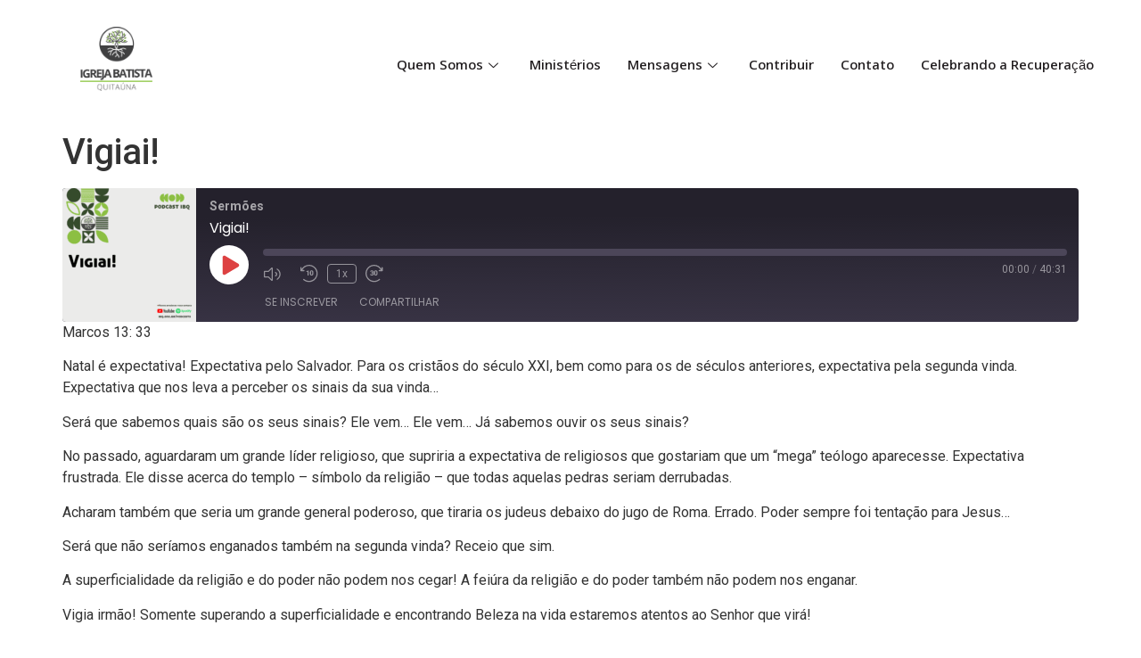

--- FILE ---
content_type: text/html; charset=UTF-8
request_url: https://ibq.org.br/podcast/vigiai/
body_size: 11045
content:
<!DOCTYPE html>
<html lang="pt-BR">
<head>
	<meta charset="UTF-8">
	<meta name="viewport" content="width=device-width, initial-scale=1.0"/>
		<title>Vigiai! &#8211; Igreja Batista em Quitaúna</title>
<meta name='robots' content='max-image-preview:large' />
<link rel="alternate" type="application/rss+xml" title="Feed para Igreja Batista em Quitaúna &raquo;" href="https://ibq.org.br/feed/" />
<link rel="alternate" type="application/rss+xml" title="Feed de comentários para Igreja Batista em Quitaúna &raquo;" href="https://ibq.org.br/comments/feed/" />
<script>
window._wpemojiSettings = {"baseUrl":"https:\/\/s.w.org\/images\/core\/emoji\/15.0.3\/72x72\/","ext":".png","svgUrl":"https:\/\/s.w.org\/images\/core\/emoji\/15.0.3\/svg\/","svgExt":".svg","source":{"concatemoji":"https:\/\/ibq.org.br\/wp-includes\/js\/wp-emoji-release.min.js?ver=6.6.4"}};
/*! This file is auto-generated */
!function(i,n){var o,s,e;function c(e){try{var t={supportTests:e,timestamp:(new Date).valueOf()};sessionStorage.setItem(o,JSON.stringify(t))}catch(e){}}function p(e,t,n){e.clearRect(0,0,e.canvas.width,e.canvas.height),e.fillText(t,0,0);var t=new Uint32Array(e.getImageData(0,0,e.canvas.width,e.canvas.height).data),r=(e.clearRect(0,0,e.canvas.width,e.canvas.height),e.fillText(n,0,0),new Uint32Array(e.getImageData(0,0,e.canvas.width,e.canvas.height).data));return t.every(function(e,t){return e===r[t]})}function u(e,t,n){switch(t){case"flag":return n(e,"\ud83c\udff3\ufe0f\u200d\u26a7\ufe0f","\ud83c\udff3\ufe0f\u200b\u26a7\ufe0f")?!1:!n(e,"\ud83c\uddfa\ud83c\uddf3","\ud83c\uddfa\u200b\ud83c\uddf3")&&!n(e,"\ud83c\udff4\udb40\udc67\udb40\udc62\udb40\udc65\udb40\udc6e\udb40\udc67\udb40\udc7f","\ud83c\udff4\u200b\udb40\udc67\u200b\udb40\udc62\u200b\udb40\udc65\u200b\udb40\udc6e\u200b\udb40\udc67\u200b\udb40\udc7f");case"emoji":return!n(e,"\ud83d\udc26\u200d\u2b1b","\ud83d\udc26\u200b\u2b1b")}return!1}function f(e,t,n){var r="undefined"!=typeof WorkerGlobalScope&&self instanceof WorkerGlobalScope?new OffscreenCanvas(300,150):i.createElement("canvas"),a=r.getContext("2d",{willReadFrequently:!0}),o=(a.textBaseline="top",a.font="600 32px Arial",{});return e.forEach(function(e){o[e]=t(a,e,n)}),o}function t(e){var t=i.createElement("script");t.src=e,t.defer=!0,i.head.appendChild(t)}"undefined"!=typeof Promise&&(o="wpEmojiSettingsSupports",s=["flag","emoji"],n.supports={everything:!0,everythingExceptFlag:!0},e=new Promise(function(e){i.addEventListener("DOMContentLoaded",e,{once:!0})}),new Promise(function(t){var n=function(){try{var e=JSON.parse(sessionStorage.getItem(o));if("object"==typeof e&&"number"==typeof e.timestamp&&(new Date).valueOf()<e.timestamp+604800&&"object"==typeof e.supportTests)return e.supportTests}catch(e){}return null}();if(!n){if("undefined"!=typeof Worker&&"undefined"!=typeof OffscreenCanvas&&"undefined"!=typeof URL&&URL.createObjectURL&&"undefined"!=typeof Blob)try{var e="postMessage("+f.toString()+"("+[JSON.stringify(s),u.toString(),p.toString()].join(",")+"));",r=new Blob([e],{type:"text/javascript"}),a=new Worker(URL.createObjectURL(r),{name:"wpTestEmojiSupports"});return void(a.onmessage=function(e){c(n=e.data),a.terminate(),t(n)})}catch(e){}c(n=f(s,u,p))}t(n)}).then(function(e){for(var t in e)n.supports[t]=e[t],n.supports.everything=n.supports.everything&&n.supports[t],"flag"!==t&&(n.supports.everythingExceptFlag=n.supports.everythingExceptFlag&&n.supports[t]);n.supports.everythingExceptFlag=n.supports.everythingExceptFlag&&!n.supports.flag,n.DOMReady=!1,n.readyCallback=function(){n.DOMReady=!0}}).then(function(){return e}).then(function(){var e;n.supports.everything||(n.readyCallback(),(e=n.source||{}).concatemoji?t(e.concatemoji):e.wpemoji&&e.twemoji&&(t(e.twemoji),t(e.wpemoji)))}))}((window,document),window._wpemojiSettings);
</script>
<link rel='stylesheet' id='elementor-frontend-css' href='https://ibq.org.br/wp-content/plugins/elementor/assets/css/frontend.min.css?ver=3.24.5' media='all' />
<link rel='stylesheet' id='elementor-post-3090-css' href='https://ibq.org.br/wp-content/uploads/elementor/css/post-3090.css?ver=1728176213' media='all' />
<style id='wp-emoji-styles-inline-css'>

	img.wp-smiley, img.emoji {
		display: inline !important;
		border: none !important;
		box-shadow: none !important;
		height: 1em !important;
		width: 1em !important;
		margin: 0 0.07em !important;
		vertical-align: -0.1em !important;
		background: none !important;
		padding: 0 !important;
	}
</style>
<link rel='stylesheet' id='wp-block-library-css' href='https://ibq.org.br/wp-includes/css/dist/block-library/style.min.css?ver=6.6.4' media='all' />
<style id='classic-theme-styles-inline-css'>
/*! This file is auto-generated */
.wp-block-button__link{color:#fff;background-color:#32373c;border-radius:9999px;box-shadow:none;text-decoration:none;padding:calc(.667em + 2px) calc(1.333em + 2px);font-size:1.125em}.wp-block-file__button{background:#32373c;color:#fff;text-decoration:none}
</style>
<style id='global-styles-inline-css'>
:root{--wp--preset--aspect-ratio--square: 1;--wp--preset--aspect-ratio--4-3: 4/3;--wp--preset--aspect-ratio--3-4: 3/4;--wp--preset--aspect-ratio--3-2: 3/2;--wp--preset--aspect-ratio--2-3: 2/3;--wp--preset--aspect-ratio--16-9: 16/9;--wp--preset--aspect-ratio--9-16: 9/16;--wp--preset--color--black: #000000;--wp--preset--color--cyan-bluish-gray: #abb8c3;--wp--preset--color--white: #ffffff;--wp--preset--color--pale-pink: #f78da7;--wp--preset--color--vivid-red: #cf2e2e;--wp--preset--color--luminous-vivid-orange: #ff6900;--wp--preset--color--luminous-vivid-amber: #fcb900;--wp--preset--color--light-green-cyan: #7bdcb5;--wp--preset--color--vivid-green-cyan: #00d084;--wp--preset--color--pale-cyan-blue: #8ed1fc;--wp--preset--color--vivid-cyan-blue: #0693e3;--wp--preset--color--vivid-purple: #9b51e0;--wp--preset--gradient--vivid-cyan-blue-to-vivid-purple: linear-gradient(135deg,rgba(6,147,227,1) 0%,rgb(155,81,224) 100%);--wp--preset--gradient--light-green-cyan-to-vivid-green-cyan: linear-gradient(135deg,rgb(122,220,180) 0%,rgb(0,208,130) 100%);--wp--preset--gradient--luminous-vivid-amber-to-luminous-vivid-orange: linear-gradient(135deg,rgba(252,185,0,1) 0%,rgba(255,105,0,1) 100%);--wp--preset--gradient--luminous-vivid-orange-to-vivid-red: linear-gradient(135deg,rgba(255,105,0,1) 0%,rgb(207,46,46) 100%);--wp--preset--gradient--very-light-gray-to-cyan-bluish-gray: linear-gradient(135deg,rgb(238,238,238) 0%,rgb(169,184,195) 100%);--wp--preset--gradient--cool-to-warm-spectrum: linear-gradient(135deg,rgb(74,234,220) 0%,rgb(151,120,209) 20%,rgb(207,42,186) 40%,rgb(238,44,130) 60%,rgb(251,105,98) 80%,rgb(254,248,76) 100%);--wp--preset--gradient--blush-light-purple: linear-gradient(135deg,rgb(255,206,236) 0%,rgb(152,150,240) 100%);--wp--preset--gradient--blush-bordeaux: linear-gradient(135deg,rgb(254,205,165) 0%,rgb(254,45,45) 50%,rgb(107,0,62) 100%);--wp--preset--gradient--luminous-dusk: linear-gradient(135deg,rgb(255,203,112) 0%,rgb(199,81,192) 50%,rgb(65,88,208) 100%);--wp--preset--gradient--pale-ocean: linear-gradient(135deg,rgb(255,245,203) 0%,rgb(182,227,212) 50%,rgb(51,167,181) 100%);--wp--preset--gradient--electric-grass: linear-gradient(135deg,rgb(202,248,128) 0%,rgb(113,206,126) 100%);--wp--preset--gradient--midnight: linear-gradient(135deg,rgb(2,3,129) 0%,rgb(40,116,252) 100%);--wp--preset--font-size--small: 13px;--wp--preset--font-size--medium: 20px;--wp--preset--font-size--large: 36px;--wp--preset--font-size--x-large: 42px;--wp--preset--spacing--20: 0.44rem;--wp--preset--spacing--30: 0.67rem;--wp--preset--spacing--40: 1rem;--wp--preset--spacing--50: 1.5rem;--wp--preset--spacing--60: 2.25rem;--wp--preset--spacing--70: 3.38rem;--wp--preset--spacing--80: 5.06rem;--wp--preset--shadow--natural: 6px 6px 9px rgba(0, 0, 0, 0.2);--wp--preset--shadow--deep: 12px 12px 50px rgba(0, 0, 0, 0.4);--wp--preset--shadow--sharp: 6px 6px 0px rgba(0, 0, 0, 0.2);--wp--preset--shadow--outlined: 6px 6px 0px -3px rgba(255, 255, 255, 1), 6px 6px rgba(0, 0, 0, 1);--wp--preset--shadow--crisp: 6px 6px 0px rgba(0, 0, 0, 1);}:where(.is-layout-flex){gap: 0.5em;}:where(.is-layout-grid){gap: 0.5em;}body .is-layout-flex{display: flex;}.is-layout-flex{flex-wrap: wrap;align-items: center;}.is-layout-flex > :is(*, div){margin: 0;}body .is-layout-grid{display: grid;}.is-layout-grid > :is(*, div){margin: 0;}:where(.wp-block-columns.is-layout-flex){gap: 2em;}:where(.wp-block-columns.is-layout-grid){gap: 2em;}:where(.wp-block-post-template.is-layout-flex){gap: 1.25em;}:where(.wp-block-post-template.is-layout-grid){gap: 1.25em;}.has-black-color{color: var(--wp--preset--color--black) !important;}.has-cyan-bluish-gray-color{color: var(--wp--preset--color--cyan-bluish-gray) !important;}.has-white-color{color: var(--wp--preset--color--white) !important;}.has-pale-pink-color{color: var(--wp--preset--color--pale-pink) !important;}.has-vivid-red-color{color: var(--wp--preset--color--vivid-red) !important;}.has-luminous-vivid-orange-color{color: var(--wp--preset--color--luminous-vivid-orange) !important;}.has-luminous-vivid-amber-color{color: var(--wp--preset--color--luminous-vivid-amber) !important;}.has-light-green-cyan-color{color: var(--wp--preset--color--light-green-cyan) !important;}.has-vivid-green-cyan-color{color: var(--wp--preset--color--vivid-green-cyan) !important;}.has-pale-cyan-blue-color{color: var(--wp--preset--color--pale-cyan-blue) !important;}.has-vivid-cyan-blue-color{color: var(--wp--preset--color--vivid-cyan-blue) !important;}.has-vivid-purple-color{color: var(--wp--preset--color--vivid-purple) !important;}.has-black-background-color{background-color: var(--wp--preset--color--black) !important;}.has-cyan-bluish-gray-background-color{background-color: var(--wp--preset--color--cyan-bluish-gray) !important;}.has-white-background-color{background-color: var(--wp--preset--color--white) !important;}.has-pale-pink-background-color{background-color: var(--wp--preset--color--pale-pink) !important;}.has-vivid-red-background-color{background-color: var(--wp--preset--color--vivid-red) !important;}.has-luminous-vivid-orange-background-color{background-color: var(--wp--preset--color--luminous-vivid-orange) !important;}.has-luminous-vivid-amber-background-color{background-color: var(--wp--preset--color--luminous-vivid-amber) !important;}.has-light-green-cyan-background-color{background-color: var(--wp--preset--color--light-green-cyan) !important;}.has-vivid-green-cyan-background-color{background-color: var(--wp--preset--color--vivid-green-cyan) !important;}.has-pale-cyan-blue-background-color{background-color: var(--wp--preset--color--pale-cyan-blue) !important;}.has-vivid-cyan-blue-background-color{background-color: var(--wp--preset--color--vivid-cyan-blue) !important;}.has-vivid-purple-background-color{background-color: var(--wp--preset--color--vivid-purple) !important;}.has-black-border-color{border-color: var(--wp--preset--color--black) !important;}.has-cyan-bluish-gray-border-color{border-color: var(--wp--preset--color--cyan-bluish-gray) !important;}.has-white-border-color{border-color: var(--wp--preset--color--white) !important;}.has-pale-pink-border-color{border-color: var(--wp--preset--color--pale-pink) !important;}.has-vivid-red-border-color{border-color: var(--wp--preset--color--vivid-red) !important;}.has-luminous-vivid-orange-border-color{border-color: var(--wp--preset--color--luminous-vivid-orange) !important;}.has-luminous-vivid-amber-border-color{border-color: var(--wp--preset--color--luminous-vivid-amber) !important;}.has-light-green-cyan-border-color{border-color: var(--wp--preset--color--light-green-cyan) !important;}.has-vivid-green-cyan-border-color{border-color: var(--wp--preset--color--vivid-green-cyan) !important;}.has-pale-cyan-blue-border-color{border-color: var(--wp--preset--color--pale-cyan-blue) !important;}.has-vivid-cyan-blue-border-color{border-color: var(--wp--preset--color--vivid-cyan-blue) !important;}.has-vivid-purple-border-color{border-color: var(--wp--preset--color--vivid-purple) !important;}.has-vivid-cyan-blue-to-vivid-purple-gradient-background{background: var(--wp--preset--gradient--vivid-cyan-blue-to-vivid-purple) !important;}.has-light-green-cyan-to-vivid-green-cyan-gradient-background{background: var(--wp--preset--gradient--light-green-cyan-to-vivid-green-cyan) !important;}.has-luminous-vivid-amber-to-luminous-vivid-orange-gradient-background{background: var(--wp--preset--gradient--luminous-vivid-amber-to-luminous-vivid-orange) !important;}.has-luminous-vivid-orange-to-vivid-red-gradient-background{background: var(--wp--preset--gradient--luminous-vivid-orange-to-vivid-red) !important;}.has-very-light-gray-to-cyan-bluish-gray-gradient-background{background: var(--wp--preset--gradient--very-light-gray-to-cyan-bluish-gray) !important;}.has-cool-to-warm-spectrum-gradient-background{background: var(--wp--preset--gradient--cool-to-warm-spectrum) !important;}.has-blush-light-purple-gradient-background{background: var(--wp--preset--gradient--blush-light-purple) !important;}.has-blush-bordeaux-gradient-background{background: var(--wp--preset--gradient--blush-bordeaux) !important;}.has-luminous-dusk-gradient-background{background: var(--wp--preset--gradient--luminous-dusk) !important;}.has-pale-ocean-gradient-background{background: var(--wp--preset--gradient--pale-ocean) !important;}.has-electric-grass-gradient-background{background: var(--wp--preset--gradient--electric-grass) !important;}.has-midnight-gradient-background{background: var(--wp--preset--gradient--midnight) !important;}.has-small-font-size{font-size: var(--wp--preset--font-size--small) !important;}.has-medium-font-size{font-size: var(--wp--preset--font-size--medium) !important;}.has-large-font-size{font-size: var(--wp--preset--font-size--large) !important;}.has-x-large-font-size{font-size: var(--wp--preset--font-size--x-large) !important;}
:where(.wp-block-post-template.is-layout-flex){gap: 1.25em;}:where(.wp-block-post-template.is-layout-grid){gap: 1.25em;}
:where(.wp-block-columns.is-layout-flex){gap: 2em;}:where(.wp-block-columns.is-layout-grid){gap: 2em;}
:root :where(.wp-block-pullquote){font-size: 1.5em;line-height: 1.6;}
</style>
<link rel='stylesheet' id='cute-alert-css' href='https://ibq.org.br/wp-content/plugins/metform/public/assets/lib/cute-alert/style.css?ver=3.9.0' media='all' />
<link rel='stylesheet' id='text-editor-style-css' href='https://ibq.org.br/wp-content/plugins/metform/public/assets/css/text-editor.css?ver=3.9.0' media='all' />
<link rel='stylesheet' id='hello-elementor-css' href='https://ibq.org.br/wp-content/themes/hello-elementor/style.min.css?ver=3.1.1' media='all' />
<link rel='stylesheet' id='hello-elementor-theme-style-css' href='https://ibq.org.br/wp-content/themes/hello-elementor/theme.min.css?ver=3.1.1' media='all' />
<link rel='stylesheet' id='hello-elementor-header-footer-css' href='https://ibq.org.br/wp-content/themes/hello-elementor/header-footer.min.css?ver=3.1.1' media='all' />
<link rel='stylesheet' id='elementor-icons-ekiticons-css' href='https://ibq.org.br/wp-content/plugins/elementskit-lite/modules/elementskit-icon-pack/assets/css/ekiticons.css?ver=3.2.8' media='all' />
<link rel='stylesheet' id='ekit-widget-styles-css' href='https://ibq.org.br/wp-content/plugins/elementskit-lite/widgets/init/assets/css/widget-styles.css?ver=3.2.8' media='all' />
<link rel='stylesheet' id='ekit-responsive-css' href='https://ibq.org.br/wp-content/plugins/elementskit-lite/widgets/init/assets/css/responsive.css?ver=3.2.8' media='all' />
<link rel='stylesheet' id='google-fonts-1-css' href='https://fonts.googleapis.com/css?family=Nokora%3A100%2C100italic%2C200%2C200italic%2C300%2C300italic%2C400%2C400italic%2C500%2C500italic%2C600%2C600italic%2C700%2C700italic%2C800%2C800italic%2C900%2C900italic&#038;display=auto&#038;ver=6.6.4' media='all' />
<link rel="preconnect" href="https://fonts.gstatic.com/" crossorigin><script src="https://ibq.org.br/wp-includes/js/jquery/jquery.min.js?ver=3.7.1" id="jquery-core-js"></script>
<script src="https://ibq.org.br/wp-includes/js/jquery/jquery-migrate.min.js?ver=3.4.1" id="jquery-migrate-js"></script>
<script src="https://ibq.org.br/wp-content/plugins/sticky-header-effects-for-elementor/assets/js/she-header.js?ver=1.7.2" id="she-header-js"></script>
<link rel="https://api.w.org/" href="https://ibq.org.br/wp-json/" /><link rel="alternate" title="JSON" type="application/json" href="https://ibq.org.br/wp-json/wp/v2/podcast/2853" /><link rel="EditURI" type="application/rsd+xml" title="RSD" href="https://ibq.org.br/xmlrpc.php?rsd" />
<meta name="generator" content="WordPress 6.6.4" />
<meta name="generator" content="Seriously Simple Podcasting 3.5.0" />
<link rel="canonical" href="https://ibq.org.br/podcast/vigiai/" />
<link rel='shortlink' href='https://ibq.org.br/?p=2853' />
<link rel="alternate" title="oEmbed (JSON)" type="application/json+oembed" href="https://ibq.org.br/wp-json/oembed/1.0/embed?url=https%3A%2F%2Fibq.org.br%2Fpodcast%2Fvigiai%2F" />
<link rel="alternate" title="oEmbed (XML)" type="text/xml+oembed" href="https://ibq.org.br/wp-json/oembed/1.0/embed?url=https%3A%2F%2Fibq.org.br%2Fpodcast%2Fvigiai%2F&#038;format=xml" />

<link rel="alternate" type="application/rss+xml" title="Feed RSS do Podcast" href="https://open.spotify.com/show/3BfECiqUuFIVUVuv8jRiGm?si=7c5a4e32051c4927" />

<meta name="generator" content="Elementor 3.24.5; settings: css_print_method-external, google_font-enabled, font_display-auto">
			<style>
				.e-con.e-parent:nth-of-type(n+4):not(.e-lazyloaded):not(.e-no-lazyload),
				.e-con.e-parent:nth-of-type(n+4):not(.e-lazyloaded):not(.e-no-lazyload) * {
					background-image: none !important;
				}
				@media screen and (max-height: 1024px) {
					.e-con.e-parent:nth-of-type(n+3):not(.e-lazyloaded):not(.e-no-lazyload),
					.e-con.e-parent:nth-of-type(n+3):not(.e-lazyloaded):not(.e-no-lazyload) * {
						background-image: none !important;
					}
				}
				@media screen and (max-height: 640px) {
					.e-con.e-parent:nth-of-type(n+2):not(.e-lazyloaded):not(.e-no-lazyload),
					.e-con.e-parent:nth-of-type(n+2):not(.e-lazyloaded):not(.e-no-lazyload) * {
						background-image: none !important;
					}
				}
			</style>
			<link rel="icon" href="https://ibq.org.br/wp-content/uploads/2021/08/cropped-ICONE-BRCO-1-32x32.png" sizes="32x32" />
<link rel="icon" href="https://ibq.org.br/wp-content/uploads/2021/08/cropped-ICONE-BRCO-1-192x192.png" sizes="192x192" />
<link rel="apple-touch-icon" href="https://ibq.org.br/wp-content/uploads/2021/08/cropped-ICONE-BRCO-1-180x180.png" />
<meta name="msapplication-TileImage" content="https://ibq.org.br/wp-content/uploads/2021/08/cropped-ICONE-BRCO-1-270x270.png" />
</head>
<body class="podcast-template-default single single-podcast postid-2853 elementor-default elementor-kit-1090">
<div class="ekit-template-content-markup ekit-template-content-header ekit-template-content-theme-support">
		<div data-elementor-type="wp-post" data-elementor-id="3090" class="elementor elementor-3090">
						<section class="elementor-section elementor-top-section elementor-element elementor-element-279b68e elementor-section-boxed elementor-section-height-default elementor-section-height-default" data-id="279b68e" data-element_type="section" data-settings="{&quot;background_background&quot;:&quot;slideshow&quot;,&quot;background_slideshow_gallery&quot;:[],&quot;background_slideshow_slide_duration&quot;:5000,&quot;background_slideshow_slide_transition&quot;:&quot;fade&quot;,&quot;background_slideshow_transition_duration&quot;:500}">
						<div class="elementor-container elementor-column-gap-default">
					<div class="elementor-column elementor-col-100 elementor-top-column elementor-element elementor-element-d7f060a" data-id="d7f060a" data-element_type="column">
			<div class="elementor-widget-wrap elementor-element-populated">
						<section class="elementor-section elementor-inner-section elementor-element elementor-element-1ef3084 elementor-section-boxed elementor-section-height-default elementor-section-height-default" data-id="1ef3084" data-element_type="section">
						<div class="elementor-container elementor-column-gap-default">
					<div class="elementor-column elementor-col-50 elementor-inner-column elementor-element elementor-element-dce2e57" data-id="dce2e57" data-element_type="column">
			<div class="elementor-widget-wrap elementor-element-populated">
						<div class="elementor-element elementor-element-0117188 elementor-widget-tablet__width-initial elementor-widget elementor-widget-image" data-id="0117188" data-element_type="widget" data-widget_type="image.default">
				<div class="elementor-widget-container">
													<img fetchpriority="high" width="768" height="682" src="https://ibq.org.br/wp-content/uploads/2020/02/LOGO-IBQ-768x682.png" class="attachment-medium_large size-medium_large wp-image-1514" alt="" srcset="https://ibq.org.br/wp-content/uploads/2020/02/LOGO-IBQ-768x682.png 768w, https://ibq.org.br/wp-content/uploads/2020/02/LOGO-IBQ-300x267.png 300w, https://ibq.org.br/wp-content/uploads/2020/02/LOGO-IBQ-101x90.png 101w, https://ibq.org.br/wp-content/uploads/2020/02/LOGO-IBQ.png 1012w" sizes="(max-width: 768px) 100vw, 768px" />													</div>
				</div>
					</div>
		</div>
				<div class="elementor-column elementor-col-50 elementor-inner-column elementor-element elementor-element-d6ddb13" data-id="d6ddb13" data-element_type="column">
			<div class="elementor-widget-wrap elementor-element-populated">
						<div class="elementor-element elementor-element-852e621 elementor-widget-tablet__width-initial elementor-widget elementor-widget-ekit-nav-menu" data-id="852e621" data-element_type="widget" data-widget_type="ekit-nav-menu.default">
				<div class="elementor-widget-container">
					<div class="ekit-wid-con ekit_menu_responsive_tablet" 
			data-hamburger-icon="" 
			data-hamburger-icon-type="icon" 
			data-responsive-breakpoint="1024">
			            <button class="elementskit-menu-hamburger elementskit-menu-toggler"  type="button" aria-label="hamburger-icon">
                                    <span class="elementskit-menu-hamburger-icon"></span><span class="elementskit-menu-hamburger-icon"></span><span class="elementskit-menu-hamburger-icon"></span>
                            </button>
            <div id="ekit-megamenu-menu-principal" class="elementskit-menu-container elementskit-menu-offcanvas-elements elementskit-navbar-nav-default ekit-nav-menu-one-page-no ekit-nav-dropdown-hover"><ul id="menu-menu-principal" class="elementskit-navbar-nav elementskit-menu-po-right submenu-click-on-icon"><li id="menu-item-21" class="menu-item menu-item-type-post_type menu-item-object-page menu-item-has-children menu-item-21 nav-item elementskit-dropdown-has relative_position elementskit-dropdown-menu-default_width elementskit-mobile-builder-content" data-vertical-menu=750px><a href="https://ibq.org.br/quem-somos/" class="ekit-menu-nav-link ekit-menu-dropdown-toggle">Quem Somos<i aria-hidden="true" class="icon icon-down-arrow1 elementskit-submenu-indicator"></i></a>
<ul class="elementskit-dropdown elementskit-submenu-panel">
	<li id="menu-item-1171" class="menu-item menu-item-type-custom menu-item-object-custom menu-item-1171 nav-item elementskit-mobile-builder-content" data-vertical-menu=750px><a href="/quem-somos/#nossahistoria" class=" dropdown-item">Nossa História</a>	<li id="menu-item-1172" class="menu-item menu-item-type-custom menu-item-object-custom menu-item-1172 nav-item elementskit-mobile-builder-content" data-vertical-menu=750px><a href="/quem-somos/#filosofia" class=" dropdown-item">Nossa Filosofia</a>	<li id="menu-item-1185" class="menu-item menu-item-type-post_type menu-item-object-page menu-item-1185 nav-item elementskit-mobile-builder-content" data-vertical-menu=750px><a href="https://ibq.org.br/quem-somos/o-que-cremos/" class=" dropdown-item">O Que Cremos</a>	<li id="menu-item-1198" class="menu-item menu-item-type-post_type menu-item-object-page menu-item-1198 nav-item elementskit-mobile-builder-content" data-vertical-menu=750px><a href="https://ibq.org.br/ministerios/nosso-pastor/" class=" dropdown-item">Nosso Pastor</a></ul>
</li>
<li id="menu-item-1211" class="menu-item menu-item-type-post_type menu-item-object-page menu-item-1211 nav-item elementskit-mobile-builder-content" data-vertical-menu=750px><a href="https://ibq.org.br/ministerios/" class="ekit-menu-nav-link">Ministérios</a></li>
<li id="menu-item-1877" class="menu-item menu-item-type-custom menu-item-object-custom menu-item-has-children menu-item-1877 nav-item elementskit-dropdown-has relative_position elementskit-dropdown-menu-default_width elementskit-mobile-builder-content" data-vertical-menu=750px><a class="ekit-menu-nav-link ekit-menu-dropdown-toggle">Mensagens<i aria-hidden="true" class="icon icon-down-arrow1 elementskit-submenu-indicator"></i></a>
<ul class="elementskit-dropdown elementskit-submenu-panel">
	<li id="menu-item-1961" class="menu-item menu-item-type-post_type menu-item-object-page menu-item-1961 nav-item elementskit-mobile-builder-content" data-vertical-menu=750px><a href="https://ibq.org.br/podcasts/" class=" dropdown-item">Para ouvir</a>	<li id="menu-item-1914" class="menu-item menu-item-type-post_type menu-item-object-page current_page_parent menu-item-1914 nav-item elementskit-mobile-builder-content" data-vertical-menu=750px><a href="https://ibq.org.br/pastoral/" class=" dropdown-item">Para ler</a>	<li id="menu-item-1977" class="menu-item menu-item-type-post_type menu-item-object-page menu-item-1977 nav-item elementskit-mobile-builder-content" data-vertical-menu=750px><a href="https://ibq.org.br/mensagens-videos/" class=" dropdown-item">Para assistir</a></ul>
</li>
<li id="menu-item-133" class="menu-item menu-item-type-post_type menu-item-object-page menu-item-133 nav-item elementskit-mobile-builder-content" data-vertical-menu=750px><a href="https://ibq.org.br/contribuir/" class="ekit-menu-nav-link">Contribuir</a></li>
<li id="menu-item-19" class="menu-item menu-item-type-post_type menu-item-object-page menu-item-19 nav-item elementskit-mobile-builder-content" data-vertical-menu=750px><a href="https://ibq.org.br/contact-us/" class="ekit-menu-nav-link">Contato</a></li>
<li id="menu-item-2263" class="menu-item menu-item-type-post_type menu-item-object-page menu-item-2263 nav-item elementskit-mobile-builder-content" data-vertical-menu=750px><a href="https://ibq.org.br/celebrandoarecuperacao/" class="ekit-menu-nav-link">Celebrando a Recuperação</a></li>
</ul><div class="elementskit-nav-identity-panel">
				<div class="elementskit-site-title">
					<a class="elementskit-nav-logo" href="https://ibq.org.br" target="_self" rel="">
						<img src="" title="" alt="" />
					</a> 
				</div><button class="elementskit-menu-close elementskit-menu-toggler" type="button">X</button></div></div>			
			<div class="elementskit-menu-overlay elementskit-menu-offcanvas-elements elementskit-menu-toggler ekit-nav-menu--overlay"></div>		</div>
				</div>
				</div>
					</div>
		</div>
					</div>
		</section>
					</div>
		</div>
					</div>
		</section>
				</div>
		</div>

<main id="content" class="site-main post-2853 podcast type-podcast status-publish has-post-thumbnail hentry tag-ibq tag-igreja-batista-em-quitauna tag-pastor-andre-aneas tag-podcast series-sermoes">

			<div class="page-header">
			<h1 class="entry-title">Vigiai!</h1>		</div>
	
	<div class="page-content">
		<div class="podcast_player"><div id="1186301399" class="castos-player dark-mode "
	 data-episode="2853" data-player_id="1186301399">
	<div class="player">
		<div class="player__main">
			<div class="player__artwork player__artwork-2853">
				<img decoding="async" src="https://ibq.org.br/wp-content/uploads/2023/12/Podcast-capa-150x150.png"
					 alt="Sermões"
					 title="Sermões">
			</div>
			<div class="player__body">
				<div class="currently-playing">
					<div class="show player__podcast-title">
						Sermões					</div>
					<div class="episode-title player__episode-title">Vigiai!</div>
				</div>
				<div class="play-progress">
					<div class="play-pause-controls">
						<button title="Reproduzir" class="play-btn">
							<span class="screen-reader-text">Reproduzir episódio</span>
						</button>
						<button title="Pausar" class="pause-btn hide">
							<span class="screen-reader-text">Pausar episódio</span>
						</button>
						<img decoding="async" src="https://ibq.org.br/wp-content/plugins/seriously-simple-podcasting/assets/css/images/player/images/icon-loader.svg" alt="Loading" class="ssp-loader hide"/>
					</div>
					<div>
						<audio preload="none" class="clip clip-2853">
							<source src="https://ibq.org.br/podcast-player/2853/vigiai.mp3">
						</audio>
						<div class="ssp-progress" role="progressbar" title="Procurar">
							<span class="progress__filled"></span>
						</div>
						<div class="ssp-playback playback">
							<div class="playback__controls">
								<button class="player-btn__volume" title="Ativar/desativar o som">
									<span class="screen-reader-text">Ativar/desativar o som do episódio</span>
								</button>
								<button data-skip="-10" class="player-btn__rwd" title="Retroceder 10 segundos">
									<span class="screen-reader-text">Retroceder 10 segundos</span>
								</button>
								<button data-speed="1" class="player-btn__speed" title="Velocidade de reprodução">1x</button>
								<button data-skip="30" class="player-btn__fwd" title="Avançar 30 segundos">
									<span class="screen-reader-text">Avançar 30 segundos</span>
								</button>
							</div>
							<div class="playback__timers">
								<time class="ssp-timer">00:00</time>
								<span>/</span>
								<!-- We need actual duration here from the server -->
								<time class="ssp-duration">40:31</time>
							</div>
						</div>
					</div>
				</div>
									<nav class="player-panels-nav">
													<button class="subscribe-btn" id="subscribe-btn-2853" title="Se inscrever">Se inscrever</button>
																			<button class="share-btn" id="share-btn-2853" title="Compartilhar">Compartilhar</button>
											</nav>
							</div>
		</div>
	</div>
			<div class="player-panels player-panels-2853">
							<div class="subscribe player-panel subscribe-2853">
					<div class="close-btn close-btn-2853">
						<span></span>
						<span></span>
					</div>
					<div class="panel__inner">
						<div class="subscribe-icons">
																																																																																								</div>
						<div class="player-panel-row" area-label="RSS Feed URL">
							<div class="title">Feed RSS</div>
							<div>
								<input value="https://ibq.org.br/feed/podcast/sermoes" class="input-rss input-rss-2853" title="RSS Feed URL" readonly />
							</div>
							<button class="copy-rss copy-rss-2853" title="Copy RSS Feed URL"></button>
						</div>
					</div>
				</div>
										<div class="share share-2853 player-panel">
					<div class="close-btn close-btn-2853">
						<span></span>
						<span></span>
					</div>
					<div class="player-panel-row">
						<div class="title">
							Compartilhar						</div>
						<div class="icons-holder">
							<a href="https://www.facebook.com/sharer/sharer.php?u=https://ibq.org.br/podcast/vigiai/&t=Vigiai!"
							   target="_blank" rel="noopener noreferrer" class="share-icon facebook" title="Compartilhar no Facebook">
								<span></span>
							</a>
							<a href="https://twitter.com/intent/tweet?text=https://ibq.org.br/podcast/vigiai/&url=Vigiai!"
							   target="_blank" rel="noopener noreferrer" class="share-icon twitter" title="Compartilhar no Twitter">
								<span></span>
							</a>
							<a href="https://ibq.org.br/podcast-player/2853/vigiai.mp3"
							   target="_blank" rel="noopener noreferrer" class="share-icon download" title="Baixar" download>
								<span></span>
							</a>
						</div>
					</div>
					<div class="player-panel-row">
						<div class="title">
							Link						</div>
						<div>
							<input value="https://ibq.org.br/podcast/vigiai/" class="input-link input-link-2853" title="URL do episódio" readonly />
						</div>
						<button class="copy-link copy-link-2853" title="Copiar URL do episódio" readonly=""></button>
					</div>
					<div class="player-panel-row">
						<div class="title">
							Incorporar						</div>
						<div style="height: 10px;">
							<input type="text" value='&lt;blockquote class=&quot;wp-embedded-content&quot; data-secret=&quot;ZCqAu1HU0J&quot;&gt;&lt;a href=&quot;https://ibq.org.br/podcast/vigiai/&quot;&gt;Vigiai!&lt;/a&gt;&lt;/blockquote&gt;&lt;iframe sandbox=&quot;allow-scripts&quot; security=&quot;restricted&quot; src=&quot;https://ibq.org.br/podcast/vigiai/embed/#?secret=ZCqAu1HU0J&quot; width=&quot;500&quot; height=&quot;350&quot; title=&quot;&#8220;Vigiai!&#8221; &#8212; Igreja Batista em Quitaúna&quot; data-secret=&quot;ZCqAu1HU0J&quot; frameborder=&quot;0&quot; marginwidth=&quot;0&quot; marginheight=&quot;0&quot; scrolling=&quot;no&quot; class=&quot;wp-embedded-content&quot;&gt;&lt;/iframe&gt;&lt;script&gt;
/*! This file is auto-generated */
!function(d,l){&quot;use strict&quot;;l.querySelector&amp;&amp;d.addEventListener&amp;&amp;&quot;undefined&quot;!=typeof URL&amp;&amp;(d.wp=d.wp||{},d.wp.receiveEmbedMessage||(d.wp.receiveEmbedMessage=function(e){var t=e.data;if((t||t.secret||t.message||t.value)&amp;&amp;!/[^a-zA-Z0-9]/.test(t.secret)){for(var s,r,n,a=l.querySelectorAll(&#039;iframe[data-secret=&quot;&#039;+t.secret+&#039;&quot;]&#039;),o=l.querySelectorAll(&#039;blockquote[data-secret=&quot;&#039;+t.secret+&#039;&quot;]&#039;),c=new RegExp(&quot;^https?:$&quot;,&quot;i&quot;),i=0;i&lt;o.length;i++)o[i].style.display=&quot;none&quot;;for(i=0;i&lt;a.length;i++)s=a[i],e.source===s.contentWindow&amp;&amp;(s.removeAttribute(&quot;style&quot;),&quot;height&quot;===t.message?(1e3&lt;(r=parseInt(t.value,10))?r=1e3:~~r&lt;200&amp;&amp;(r=200),s.height=r):&quot;link&quot;===t.message&amp;&amp;(r=new URL(s.getAttribute(&quot;src&quot;)),n=new URL(t.value),c.test(n.protocol))&amp;&amp;n.host===r.host&amp;&amp;l.activeElement===s&amp;&amp;(d.top.location.href=t.value))}},d.addEventListener(&quot;message&quot;,d.wp.receiveEmbedMessage,!1),l.addEventListener(&quot;DOMContentLoaded&quot;,function(){for(var e,t,s=l.querySelectorAll(&quot;iframe.wp-embedded-content&quot;),r=0;r&lt;s.length;r++)(t=(e=s[r]).getAttribute(&quot;data-secret&quot;))||(t=Math.random().toString(36).substring(2,12),e.src+=&quot;#?secret=&quot;+t,e.setAttribute(&quot;data-secret&quot;,t)),e.contentWindow.postMessage({message:&quot;ready&quot;,secret:t},&quot;*&quot;)},!1)))}(window,document);
&lt;/script&gt;
'
								   title="Código incorporado"
								   class="input-embed input-embed-2853" readonly/>
						</div>
						<button class="copy-embed copy-embed-2853" title="Copiar código incorporado"></button>
					</div>
				</div>
					</div>
	
	

	</div>
<div class="podcast_meta"><aside></aside></div></div>
<p>Marcos 13: 33</p>



<p>Natal é expectativa! Expectativa pelo Salvador. Para os cristãos do século XXI, bem como para os de séculos anteriores, expectativa pela segunda vinda. Expectativa que nos leva a perceber os sinais da sua vinda…</p>



<p>Será que sabemos quais são os seus sinais? Ele vem… Ele vem… Já sabemos ouvir os seus sinais?</p>



<p>No passado, aguardaram um grande líder religioso, que supriria a expectativa de religiosos que gostariam que um “mega” teólogo aparecesse. Expectativa frustrada. Ele disse acerca do templo &#8211; símbolo da religião &#8211; que todas aquelas pedras seriam derrubadas.</p>



<p>Acharam também que seria um grande general poderoso, que tiraria os judeus debaixo do jugo de Roma. Errado. Poder sempre foi tentação para Jesus…</p>



<p>Será que não seríamos enganados também na segunda vinda? Receio que sim.</p>



<p>A superficialidade da religião e do poder não podem nos cegar! A feiúra da religião e do poder também não podem nos enganar.</p>



<p>Vigia irmão! Somente superando a superficialidade e encontrando Beleza na vida estaremos atentos ao Senhor que virá!</p>



<p>Olhe para seu interior com honestidade. Observe além do sofrimento, da dor e do desespero: encontre a esperança, o consolo, o perdão, a amizade, o sorriso na Vida. Ele virá. Ele é dono de uma casa em que não impera a religião e o poder.</p>



<p>Aguardemos, pois, com expectativa o Deus que é bebê.</p>



<p>André</p>

		
				<div class="post-tags">
			<span class="tag-links">Com a tag<a href="https://ibq.org.br/tag/ibq/" rel="tag">IBQ</a>, <a href="https://ibq.org.br/tag/igreja-batista-em-quitauna/" rel="tag">Igreja Batista em Quitaúna</a>, <a href="https://ibq.org.br/tag/pastor-andre-aneas/" rel="tag">Pastor André Anéas</a>, <a href="https://ibq.org.br/tag/podcast/" rel="tag">Podcast</a></span>		</div>
			</div>

	
</main>

	<footer id="site-footer" class="site-footer">
	</footer>

			<script type='text/javascript'>
				const lazyloadRunObserver = () => {
					const lazyloadBackgrounds = document.querySelectorAll( `.e-con.e-parent:not(.e-lazyloaded)` );
					const lazyloadBackgroundObserver = new IntersectionObserver( ( entries ) => {
						entries.forEach( ( entry ) => {
							if ( entry.isIntersecting ) {
								let lazyloadBackground = entry.target;
								if( lazyloadBackground ) {
									lazyloadBackground.classList.add( 'e-lazyloaded' );
								}
								lazyloadBackgroundObserver.unobserve( entry.target );
							}
						});
					}, { rootMargin: '200px 0px 200px 0px' } );
					lazyloadBackgrounds.forEach( ( lazyloadBackground ) => {
						lazyloadBackgroundObserver.observe( lazyloadBackground );
					} );
				};
				const events = [
					'DOMContentLoaded',
					'elementor/lazyload/observe',
				];
				events.forEach( ( event ) => {
					document.addEventListener( event, lazyloadRunObserver );
				} );
			</script>
			<link rel='stylesheet' id='widget-image-css' href='https://ibq.org.br/wp-content/plugins/elementor/assets/css/widget-image.min.css?ver=3.24.5' media='all' />
<link rel='stylesheet' id='swiper-css' href='https://ibq.org.br/wp-content/plugins/elementor/assets/lib/swiper/css/swiper.min.css?ver=5.3.6' media='all' />
<link rel='stylesheet' id='e-swiper-css' href='https://ibq.org.br/wp-content/plugins/elementor/assets/css/conditionals/e-swiper.min.css?ver=3.24.5' media='all' />
<link rel='stylesheet' id='font-awesome-5-all-css' href='https://ibq.org.br/wp-content/plugins/elementor/assets/lib/font-awesome/css/all.min.css?ver=3.24.5' media='all' />
<link rel='stylesheet' id='font-awesome-4-shim-css' href='https://ibq.org.br/wp-content/plugins/elementor/assets/lib/font-awesome/css/v4-shims.min.css?ver=3.24.5' media='all' />
<link rel='stylesheet' id='ssp-castos-player-css' href='https://ibq.org.br/wp-content/plugins/seriously-simple-podcasting/assets/css/castos-player.min.css?ver=3.5.0' media='all' />
<link rel='stylesheet' id='ssp-subscribe-buttons-css' href='https://ibq.org.br/wp-content/plugins/seriously-simple-podcasting/assets/css/subscribe-buttons.css?ver=3.5.0' media='all' />
<link rel='stylesheet' id='elementor-icons-css' href='https://ibq.org.br/wp-content/plugins/elementor/assets/lib/eicons/css/elementor-icons.min.css?ver=5.31.0' media='all' />
<link rel='stylesheet' id='elementor-post-1090-css' href='https://ibq.org.br/wp-content/uploads/elementor/css/post-1090.css?ver=1728171379' media='all' />
<link rel='stylesheet' id='she-header-style-css' href='https://ibq.org.br/wp-content/plugins/sticky-header-effects-for-elementor/assets/css/she-header-style.css?ver=1.7.2' media='all' />
<link rel='stylesheet' id='google-fonts-2-css' href='https://fonts.googleapis.com/css?family=Roboto%3A100%2C100italic%2C200%2C200italic%2C300%2C300italic%2C400%2C400italic%2C500%2C500italic%2C600%2C600italic%2C700%2C700italic%2C800%2C800italic%2C900%2C900italic&#038;display=auto&#038;ver=6.6.4' media='all' />
<script src="https://ibq.org.br/wp-content/plugins/metform/public/assets/lib/cute-alert/cute-alert.js?ver=3.9.0" id="cute-alert-js"></script>
<script src="https://ibq.org.br/wp-content/plugins/elementskit-lite/libs/framework/assets/js/frontend-script.js?ver=3.2.8" id="elementskit-framework-js-frontend-js"></script>
<script id="elementskit-framework-js-frontend-js-after">
		var elementskit = {
			resturl: 'https://ibq.org.br/wp-json/elementskit/v1/',
		}

		
</script>
<script src="https://ibq.org.br/wp-content/plugins/elementskit-lite/widgets/init/assets/js/widget-scripts.js?ver=3.2.8" id="ekit-widget-scripts-js"></script>
<script src="https://ibq.org.br/wp-content/plugins/elementor/assets/lib/font-awesome/js/v4-shims.min.js?ver=3.24.5" id="font-awesome-4-shim-js"></script>
<script src="https://ibq.org.br/wp-content/plugins/seriously-simple-podcasting/assets/js/castos-player.min.js?ver=3.5.0" id="ssp-castos-player-js"></script>
<script src="https://ibq.org.br/wp-content/plugins/elementor/assets/js/webpack.runtime.min.js?ver=3.24.5" id="elementor-webpack-runtime-js"></script>
<script src="https://ibq.org.br/wp-content/plugins/elementor/assets/js/frontend-modules.min.js?ver=3.24.5" id="elementor-frontend-modules-js"></script>
<script src="https://ibq.org.br/wp-includes/js/jquery/ui/core.min.js?ver=1.13.3" id="jquery-ui-core-js"></script>
<script id="elementor-frontend-js-before">
var elementorFrontendConfig = {"environmentMode":{"edit":false,"wpPreview":false,"isScriptDebug":false},"i18n":{"shareOnFacebook":"Compartilhar no Facebook","shareOnTwitter":"Compartilhar no Twitter","pinIt":"Fixar","download":"Baixar","downloadImage":"Baixar imagem","fullscreen":"Tela cheia","zoom":"Zoom","share":"Compartilhar","playVideo":"Reproduzir v\u00eddeo","previous":"Anterior","next":"Pr\u00f3ximo","close":"Fechar","a11yCarouselWrapperAriaLabel":"Carrossel | Rolagem horizontal: Setas para esquerda e direita","a11yCarouselPrevSlideMessage":"Slide anterior","a11yCarouselNextSlideMessage":"Pr\u00f3ximo slide","a11yCarouselFirstSlideMessage":"Este \u00e9 o primeiro slide","a11yCarouselLastSlideMessage":"Este \u00e9 o \u00faltimo slide","a11yCarouselPaginationBulletMessage":"Ir para o slide"},"is_rtl":false,"breakpoints":{"xs":0,"sm":480,"md":768,"lg":1025,"xl":1440,"xxl":1600},"responsive":{"breakpoints":{"mobile":{"label":"Dispositivos m\u00f3veis no modo retrato","value":767,"default_value":767,"direction":"max","is_enabled":true},"mobile_extra":{"label":"Dispositivos m\u00f3veis no modo paisagem","value":880,"default_value":880,"direction":"max","is_enabled":false},"tablet":{"label":"Tablet no modo retrato","value":1024,"default_value":1024,"direction":"max","is_enabled":true},"tablet_extra":{"label":"Tablet no modo paisagem","value":1200,"default_value":1200,"direction":"max","is_enabled":false},"laptop":{"label":"Notebook","value":1366,"default_value":1366,"direction":"max","is_enabled":false},"widescreen":{"label":"Tela ampla (widescreen)","value":2400,"default_value":2400,"direction":"min","is_enabled":false}},"hasCustomBreakpoints":false},"version":"3.24.5","is_static":false,"experimentalFeatures":{"e_nested_atomic_repeaters":true,"e_onboarding":true,"home_screen":true,"ai-layout":true,"link-in-bio":true,"floating-buttons":true},"urls":{"assets":"https:\/\/ibq.org.br\/wp-content\/plugins\/elementor\/assets\/","ajaxurl":"https:\/\/ibq.org.br\/wp-admin\/admin-ajax.php","uploadUrl":"https:\/\/ibq.org.br\/wp-content\/uploads"},"nonces":{"floatingButtonsClickTracking":"8d2e252466"},"swiperClass":"swiper-container","settings":{"page":[],"editorPreferences":[]},"kit":{"active_breakpoints":["viewport_mobile","viewport_mobile_extra","viewport_tablet"],"viewport_mobile":0,"body_background_background":"classic","global_image_lightbox":"yes","lightbox_enable_counter":"yes","lightbox_enable_fullscreen":"yes","lightbox_enable_zoom":"yes","lightbox_enable_share":"yes","lightbox_title_src":"title","lightbox_description_src":"description"},"post":{"id":2853,"title":"Vigiai%21%20%E2%80%93%20Igreja%20Batista%20em%20Quita%C3%BAna","excerpt":"","featuredImage":"https:\/\/ibq.org.br\/wp-content\/uploads\/2023\/12\/Podcast-capa-1024x1024.png"}};
</script>
<script src="https://ibq.org.br/wp-content/plugins/elementor/assets/js/frontend.min.js?ver=3.24.5" id="elementor-frontend-js"></script>
<script src="https://ibq.org.br/wp-content/plugins/elementskit-lite/widgets/init/assets/js/animate-circle.min.js?ver=3.2.8" id="animate-circle-js"></script>
<script id="elementskit-elementor-js-extra">
var ekit_config = {"ajaxurl":"https:\/\/ibq.org.br\/wp-admin\/admin-ajax.php","nonce":"dad1168997"};
</script>
<script src="https://ibq.org.br/wp-content/plugins/elementskit-lite/widgets/init/assets/js/elementor.js?ver=3.2.8" id="elementskit-elementor-js"></script>

</body>
</html>


--- FILE ---
content_type: text/css; charset=utf-8
request_url: https://ibq.org.br/wp-content/uploads/elementor/css/post-3090.css?ver=1728176213
body_size: 635
content:
.elementor-3090 .elementor-element.elementor-element-279b68e > .elementor-container{max-width:1600px;}.elementor-3090 .elementor-element.elementor-element-279b68e{overflow:hidden;transition:background 0.3s, border 0.3s, border-radius 0.3s, box-shadow 0.3s;margin-top:10px;margin-bottom:10px;padding:0px 0px 0px 0px;}.elementor-3090 .elementor-element.elementor-element-279b68e, .elementor-3090 .elementor-element.elementor-element-279b68e > .elementor-background-overlay{border-radius:0px 0px 0px 0px;}.elementor-3090 .elementor-element.elementor-element-279b68e > .elementor-background-overlay{transition:background 0.3s, border-radius 0.3s, opacity 0.3s;}.elementor-3090 .elementor-element.elementor-element-852e621 .elementskit-menu-container{height:87px;border-radius:0px 0px 0px 0px;}.elementor-3090 .elementor-element.elementor-element-852e621 .elementskit-navbar-nav > li > a{font-family:"Nokora", Sans-serif;color:var( --e-global-color-425f1421 );padding:0px 15px 0px 15px;}.elementor-3090 .elementor-element.elementor-element-852e621 .elementskit-navbar-nav > li > a:hover{color:var( --e-global-color-405a90a6 );}.elementor-3090 .elementor-element.elementor-element-852e621 .elementskit-navbar-nav > li > a:focus{color:var( --e-global-color-405a90a6 );}.elementor-3090 .elementor-element.elementor-element-852e621 .elementskit-navbar-nav > li > a:active{color:var( --e-global-color-405a90a6 );}.elementor-3090 .elementor-element.elementor-element-852e621 .elementskit-navbar-nav > li:hover > a{color:var( --e-global-color-405a90a6 );}.elementor-3090 .elementor-element.elementor-element-852e621 .elementskit-navbar-nav > li:hover > a .elementskit-submenu-indicator{color:var( --e-global-color-405a90a6 );}.elementor-3090 .elementor-element.elementor-element-852e621 .elementskit-navbar-nav > li > a:hover .elementskit-submenu-indicator{color:var( --e-global-color-405a90a6 );}.elementor-3090 .elementor-element.elementor-element-852e621 .elementskit-navbar-nav > li > a:focus .elementskit-submenu-indicator{color:var( --e-global-color-405a90a6 );}.elementor-3090 .elementor-element.elementor-element-852e621 .elementskit-navbar-nav > li > a:active .elementskit-submenu-indicator{color:var( --e-global-color-405a90a6 );}.elementor-3090 .elementor-element.elementor-element-852e621 .elementskit-navbar-nav > li.current-menu-item > a{color:#707070;}.elementor-3090 .elementor-element.elementor-element-852e621 .elementskit-navbar-nav > li.current-menu-ancestor > a{color:#707070;}.elementor-3090 .elementor-element.elementor-element-852e621 .elementskit-navbar-nav > li.current-menu-ancestor > a .elementskit-submenu-indicator{color:#707070;}.elementor-3090 .elementor-element.elementor-element-852e621 .elementskit-navbar-nav > li > a .elementskit-submenu-indicator{color:var( --e-global-color-425f1421 );fill:var( --e-global-color-425f1421 );}.elementor-3090 .elementor-element.elementor-element-852e621 .elementskit-navbar-nav > li > a .ekit-submenu-indicator-icon{color:var( --e-global-color-425f1421 );fill:var( --e-global-color-425f1421 );}.elementor-3090 .elementor-element.elementor-element-852e621 .elementskit-navbar-nav .elementskit-submenu-panel > li > a{padding:15px 15px 15px 15px;color:#000000;}.elementor-3090 .elementor-element.elementor-element-852e621 .elementskit-navbar-nav .elementskit-submenu-panel > li > a:hover{color:#707070;}.elementor-3090 .elementor-element.elementor-element-852e621 .elementskit-navbar-nav .elementskit-submenu-panel > li > a:focus{color:#707070;}.elementor-3090 .elementor-element.elementor-element-852e621 .elementskit-navbar-nav .elementskit-submenu-panel > li > a:active{color:#707070;}.elementor-3090 .elementor-element.elementor-element-852e621 .elementskit-navbar-nav .elementskit-submenu-panel > li:hover > a{color:#707070;}.elementor-3090 .elementor-element.elementor-element-852e621 .elementskit-navbar-nav .elementskit-submenu-panel > li.current-menu-item > a{color:#707070 !important;}.elementor-3090 .elementor-element.elementor-element-852e621 .elementskit-submenu-panel{padding:15px 0px 15px 0px;}.elementor-3090 .elementor-element.elementor-element-852e621 .elementskit-navbar-nav .elementskit-submenu-panel{border-radius:0px 0px 0px 0px;min-width:220px;}.elementor-3090 .elementor-element.elementor-element-852e621 .elementskit-menu-hamburger{float:right;}.elementor-3090 .elementor-element.elementor-element-852e621 .elementskit-menu-hamburger .elementskit-menu-hamburger-icon{background-color:rgba(0, 0, 0, 0.5);}.elementor-3090 .elementor-element.elementor-element-852e621 .elementskit-menu-hamburger > .ekit-menu-icon{color:rgba(0, 0, 0, 0.5);}.elementor-3090 .elementor-element.elementor-element-852e621 .elementskit-menu-hamburger:hover .elementskit-menu-hamburger-icon{background-color:rgba(0, 0, 0, 0.5);}.elementor-3090 .elementor-element.elementor-element-852e621 .elementskit-menu-hamburger:hover > .ekit-menu-icon{color:rgba(0, 0, 0, 0.5);}.elementor-3090 .elementor-element.elementor-element-852e621 .elementskit-menu-close{color:rgba(51, 51, 51, 1);}.elementor-3090 .elementor-element.elementor-element-852e621 .elementskit-menu-close:hover{color:rgba(0, 0, 0, 0.5);}.elementor-3090 .elementor-element.elementor-element-852e621 > .elementor-widget-container{margin:0px -52px 0px 0px;padding:0px 0px 0px 0px;}@media(min-width:768px){.elementor-3090 .elementor-element.elementor-element-d7f060a{width:100%;}.elementor-3090 .elementor-element.elementor-element-dce2e57{width:9%;}.elementor-3090 .elementor-element.elementor-element-d6ddb13{width:91%;}}@media(max-width:1024px){.elementor-3090 .elementor-element.elementor-element-0117188{width:var( --container-widget-width, 65px );max-width:65px;--container-widget-width:65px;--container-widget-flex-grow:0;}.elementor-3090 .elementor-element.elementor-element-852e621 .elementskit-nav-identity-panel{padding:10px 0px 10px 0px;}.elementor-3090 .elementor-element.elementor-element-852e621 .elementskit-menu-container{max-width:350px;border-radius:0px 0px 0px 0px;}.elementor-3090 .elementor-element.elementor-element-852e621 .elementskit-navbar-nav > li > a{color:#000000;padding:10px 15px 10px 15px;}.elementor-3090 .elementor-element.elementor-element-852e621 .elementskit-navbar-nav .elementskit-submenu-panel > li > a{padding:15px 15px 15px 15px;}.elementor-3090 .elementor-element.elementor-element-852e621 .elementskit-navbar-nav .elementskit-submenu-panel{border-radius:0px 0px 0px 0px;}.elementor-3090 .elementor-element.elementor-element-852e621 .elementskit-menu-hamburger{padding:8px 8px 8px 8px;width:45px;border-radius:3px;}.elementor-3090 .elementor-element.elementor-element-852e621 .elementskit-menu-close{padding:8px 8px 8px 8px;margin:12px 12px 12px 12px;width:45px;border-radius:3px;}.elementor-3090 .elementor-element.elementor-element-852e621 .elementskit-nav-logo > img{max-width:160px;max-height:60px;}.elementor-3090 .elementor-element.elementor-element-852e621 .elementskit-nav-logo{margin:5px 0px 5px 0px;padding:5px 5px 5px 5px;}.elementor-3090 .elementor-element.elementor-element-852e621{width:var( --container-widget-width, 653px );max-width:653px;--container-widget-width:653px;--container-widget-flex-grow:0;}}@media(max-width:767px){.elementor-3090 .elementor-element.elementor-element-852e621 .elementskit-nav-logo > img{max-width:120px;max-height:50px;}}

--- FILE ---
content_type: text/css; charset=utf-8
request_url: https://ibq.org.br/wp-content/uploads/elementor/css/post-1090.css?ver=1728171379
body_size: 300
content:
.elementor-kit-1090{--e-global-color-primary:#6EC1E4;--e-global-color-secondary:#54595F;--e-global-color-text:#7A7A7A;--e-global-color-accent:#61CE70;--e-global-color-405a90a6:#8CBF43;--e-global-color-2ccceb7a:#2B4D21;--e-global-color-425f1421:#221E20;--e-global-color-512a6fca:#EDEDED;--e-global-color-3e6a427c:#B93217;--e-global-color-235f8643:#244077;--e-global-color-7e38d8de:#812852;--e-global-color-14e545b:#F8B133;--e-global-color-6472c43:#DE735F;--e-global-color-febb4c6:#462854;--e-global-color-cbc5a2a:#00FF00;--e-global-typography-primary-font-family:"Roboto";--e-global-typography-primary-font-size:40px;--e-global-typography-primary-font-weight:700;--e-global-typography-primary-letter-spacing:-0.4px;--e-global-typography-secondary-font-family:"Roboto";--e-global-typography-secondary-font-size:20px;--e-global-typography-secondary-font-weight:400;--e-global-typography-secondary-letter-spacing:0px;--e-global-typography-text-font-family:"Roboto";--e-global-typography-text-font-weight:400;--e-global-typography-text-letter-spacing:0px;--e-global-typography-accent-font-family:"Roboto";--e-global-typography-accent-font-weight:200;}.elementor-section.elementor-section-boxed > .elementor-container{max-width:1120px;}.e-con{--container-max-width:1120px;}.elementor-widget:not(:last-child){margin-block-end:7px;}.elementor-element{--widgets-spacing:7px 7px;}{}h1.entry-title{display:var(--page-title-display);}@media(max-width:1024px){.elementor-section.elementor-section-boxed > .elementor-container{max-width:1024px;}.e-con{--container-max-width:1024px;}}@media(max-width:767px){.elementor-section.elementor-section-boxed > .elementor-container{max-width:767px;}.e-con{--container-max-width:767px;}}